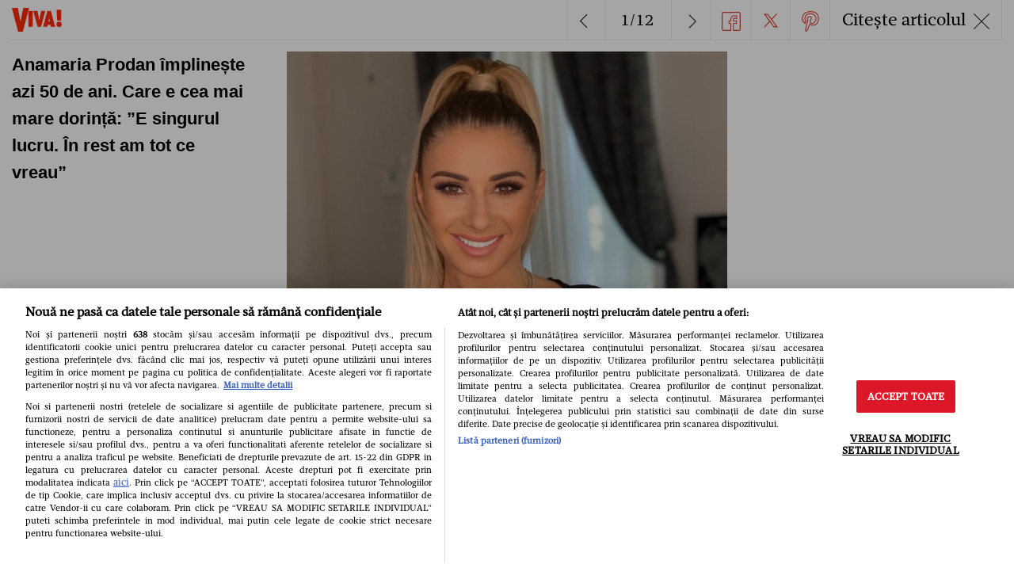

--- FILE ---
content_type: application/javascript; charset=utf-8
request_url: https://www.viva.ro/consent/config.js?v=2.1.9
body_size: 1413
content:
var GOOGLE_PUBVENDOR_ID = 755;
var SATI_PUBVENDOR_ID = 412;
var cX = cX || {options: {consent: true}};
cX.callQueue = cX.callQueue || [];
var dataLayer = [];
var googletag = googletag || {cmd: []};
var cmp_config_version = '2.1.7';
var track_events = false;
var debug = false;

var loadScripts = [];

var iabData, consentString, consentsPublisher, consentsVendor, nonIABvendorConsents, dfpUserConsent, legitimatePublisher, legitimateVendor;

(function() {
    if (debug) {
        console.debug('=RRO=== CMP config: start config.js');
    }
    var count = 0;
    var consentCheck = setInterval(function() {
        count += 1;
        if (count === 60) {
            clearInterval(consentCheck);
        }
        if (typeof window.__tcfapi !== 'undefined') {
            clearInterval(consentCheck);
            if (debug) {
                console.debug('=RRO=== CMP config: tcfapi is ready');
            }
            window.__tcfapi('addEventListener', 2, function(tcData, listenerSuccess) {
                if (debug) {
                    console.debug('=RRO=== CMP config: tcfapi add event listener');
                }
                if (listenerSuccess) {
                    var eventStatus = tcData.eventStatus;
                    if (track_events && eventStatus === 'cmpuishown') {
                        if (debug) {
                            console.debug('=RRO=== CMP config eventStatus: cmpuishown');
                        }
                        dataLayer.push({'event': 'customEvent', 'evCat': 'cmp', 'evAct': 'cmp action', 'evLab': 'displayed'});
                    }
                    if (eventStatus === 'tcloaded' || eventStatus === 'useractioncomplete') {
                        if (debug) {
                            console.debug('=RRO=== CMP config eventStatus: ' + eventStatus);
                        }
                        setTimeout(function() {
                            iabData = tcData;
                            consentString = tcData.tcString;
                            consentsPublisher = tcData.publisher.consents;
                            consentsVendor = tcData.vendor.consents;
                            legitimatePublisher = tcData.publisher.legitimateInterests;
                            legitimateVendor = tcData.vendor.legitimateInterests;

                            setConsentForPG();
                            setConsentforSATI();
                            dfpUserConsent = setConsentForDFP();

                            if (track_events && eventStatus === 'useractioncomplete') {
                                dataLayer.push({'event': 'customEvent', 'evCat': 'cmp', 'evAct': 'user action', 'evLab': 'completed'});
                                if (Object.keys(consentsPublisher).length === 0 && Object.keys(consentsVendor).length === 0 && Object.keys(legitimatePublisher).length === 0 && Object.keys(
                                    legitimateVendor).length === 0) {
                                    dataLayer.push({'event': 'customEvent', 'evCat': 'cmp', 'evAct': 'user action', 'evLab': 'rejected'});
                                } else {
                                    dataLayer.push({'event': 'customEvent', 'evCat': 'cmp', 'evAct': 'user action', 'evLab': 'accepted'});
                                }
                            }
                        }, 100);
                    }
                }
            });
        }
        count++;
    }, 10);
})();

function setConsentforSATI() {
    var pv_consent = false, segment_consent = false, ad_consent = false, recs_consent = false;
    var count = 0;
    var consentCheck = setInterval(function() {
        count += 1;
        if (count === 10) {
            clearInterval(consentCheck);
        }
        if (typeof window.__tcfapi !== 'undefined') {
            clearInterval(consentCheck);
            if (consentsPublisher && consentsVendor) {
                if (consentsVendor[SATI_PUBVENDOR_ID]) {
                    pv_consent = !!(consentsPublisher[1] && consentsPublisher[9] && consentsPublisher[10]);
                    segment_consent = !!(consentsPublisher[2] && consentsPublisher[3] && consentsPublisher[4] && consentsPublisher[7] && consentsPublisher[9]);
                    ad_consent = !!(consentsPublisher[2] && consentsPublisher[3] && consentsPublisher[4] && consentsPublisher[7] && consentsPublisher[9]);
                    recs_consent = !!(consentsPublisher[1] && consentsPublisher[5] && consentsPublisher[6] && consentsPublisher[8]);
                } else {
                    if (debug) {
                        console.debug('not triggered Vendor = ' + consentsVendor[SATI_PUBVENDOR_ID] + ': {pv: ' + pv_consent + ', segment: ' + segment_consent + '}');
                    }
                }

                cX.callQueue.push(['setConsent', {pv: pv_consent, segment: segment_consent, ad: ad_consent, recs: recs_consent}, {runCallQueue: true}]);
                if (debug) {
                    console.debug('setConsent: {pv: ' + pv_consent + ', segment: ' + segment_consent + ', ad: ' + ad_consent + ', recs: ' + recs_consent + '}');
                }
                if(!segment_consent) {
                    window.adtlgcen = window.adtlgcen || {};
                    adtlgcen.taskQueue = adtlgcen.taskQueue || [];
                    adtlgcen.taskQueue.push("optOut");
                }
            } else {
                if (debug) {
                    console.debug('not triggered, no consentsPublisher');
                }
                if (!cX.hasConsent('pv')) {
                    pv_consent = true;
                    cX.callQueue.push(['setConsent', {pv: pv_consent, segment: segment_consent}, {runCallQueue: true}]);
                    if (debug) {
                        console.warn('hasConsent pv: ' + cX.hasConsent('pv'));
                        console.debug('setConsent: {pv: ' + pv_consent + ', segment: ' + segment_consent + '}');
                    }
                }
            }
        }
    }, 100);
}

function setConsentForDFP() {
    var dfp = 1;
    if (!iabData.gdprApplies) {
        // GDPR DOES NOT APPLY
        if (debug) {
            console.debug('CMP config: No GDPR');
        }
    } else {
        // GDPR DOES APPLY
        if (debug) {
            console.debug('CMP config: GDPR does apply');
        }
        if (iabData && consentsVendor[GOOGLE_PUBVENDOR_ID]) {
            if (consentsPublisher[1]) {
                if (legitimatePublisher[2] && legitimatePublisher[7] && legitimatePublisher[9] && legitimatePublisher[10]) {
                    if (consentsPublisher[3] && consentsPublisher[4]) {
                        if (debug) {
                            console.debug('Ad Manager DFP: allowed personalized ads - will send DFP request');
                        }
                        dfp = 0;
                    } else {
                        if (debug) {
                            console.debug('Ad Manager DFP: NOT allowed personalized ads - will send DFP request');
                        }
                    }
                }
            }
        }
    }

    googletag.cmd.push(function() {
        googletag.pubads().setPrivacySettings({nonPersonalizedAds: dfp > 0});
    });

    return dfp;
}

function setConsentForPG() {
    if (debug) {
        console.debug('==== setConsentForPG');
    }
    if (consentsPublisher && consentsVendor) {
        dataLayer.push({
            'NEUSTAR': consentString,
            'event': 'consentData',
        });
    }
}

function deferAsset($type, $assetSrc, $id) {
    var elem = document.createElement($type);
    if ($type === 'link') {
        elem.rel = 'stylesheet';
        elem.href = $assetSrc;
    } else {
        if ($type === 'script') {
            elem.src = $assetSrc;
            elem.async = true;
            elem.defer = true;
        } else {
            console.error('deferAsset() ::' + $type + ':: element not suported');
            return false;
        }
    }
    if ($id !== undefined) {
        elem.id = $id;
    }
    var parent = document.getElementsByTagName('script')[0]; // link might not exist at this time
    parent.parentNode.insertBefore(elem, parent);
}


--- FILE ---
content_type: application/javascript; charset=utf-8
request_url: https://www.viva.ro/wp-content/mu-plugins/rro-gallery/assets/js/rro-gallery.js?ver=1.2.2
body_size: 2771
content:
jQuery(document).ready(function ($) {
    let old_slide = 1,
        current_slide_index = 0,
        extraUrlParams = window.location.search,
        hasExtraUrlParams = extraUrlParams.trim().length,
        $rro_slider = $('.rro-gallery__carousel__slick'),
        previousSlide = -1;

    // init
    $rro_slider.on('init', function(slick) {
        //console.debug('INIT');
        // call multiple functions from filter
        typeof rro_gallery_init === 'function' && rro_gallery_init();
        old_slide = parseInt($('.rro-gallery__header__pag__current').text());
        setTimeout(function(){
            $('.rro-gallery__slide').removeClass('before-init');
        }, 500);
        previousSlide = old_slide -1; // update on start

        // enable click analytics
        let recommendations_slide = $rro_slider.find('.rro-gallery__slide--recommendations');
        if (recommendations_slide.length) {
            recommendations_slide.each(function(i, el){
                let articles = $(this).find('.article');
                if (articles.length) {
                    articles.each(function(x, article){
                        $(article).attr('data-ga4_select_content', 'gallery_recommendation_'+(x+1));
                    });
                }
            });
        }
    });


    // after slide change
    $rro_slider.on('afterChange', function(event, slick, currentSlide) {
        // prevent partial swipe counted as slide change
        if (currentSlide !== previousSlide) {
            let $current_slide = $('.slick-current');
            let current_slide_index = parseInt($current_slide.attr("data-slick-index"))+1;
            let $rro_slide = $current_slide.hasClass('rro-gallery__slide') ? $current_slide : $current_slide.find('.rro-gallery__slide');
            let current_slide_url = $rro_slide.data('url');
            let current_slide_image = $rro_slide.data('image');
            let parent_title = $rro_slide.data('title');
            let is_vp_desk = typeof rroGalleryVpDesktop === 'function' ? rroGalleryVpDesktop() : window.matchMedia("(min-width: 1120px)").matches;
            if (hasExtraUrlParams) {
                current_slide_url = current_slide_url + extraUrlParams;
            }

            $('.rro-gallery__header__pag__current').text(current_slide_index);

            let is_taboola_slide = $rro_slide.hasClass('rro-gallery__slide--taboola');
            if (is_taboola_slide) {
                $('body').addClass('is_taboola_slide');
            } else {
                $('body').removeClass('is_taboola_slide');
            }

            let is_recommendations_slide = $rro_slide.hasClass('rro-gallery__slide--recommendations');
            if (is_recommendations_slide) {
                $('body').addClass('is_recommendations_slide');
            } else {
                $('body').removeClass('is_recommendations_slide');
            }

            let $video_slide = $('.rro-gallery__slide--latest-video');
            let player_el = $video_slide.find('.ONNJSPLAYER');
            if (player_el.length > 0) {
                let website_id = player_el.attr('data-website');
                if (typeof window.onnriroconfig !== "undefined" && window.onnriroconfig.length > 0) {
                    window.onnriroconfig.forEach(function (p) {
                        if (p.wid === parseInt(website_id)) {
                            window.rro_gallery_player_id = p.iid;
                        }
                    });
                }
            }
            if ($rro_slide.hasClass('rro-gallery__slide--latest-video')) {
                $('body').addClass('is_latest_video_slide');
                if (window.rro_gallery_player_id) {
                    window.ONTVsendCommand("play", window.rro_gallery_player_id);
                    //console.debug('RRO:: PLAY');
                }

            } else {
                $('body').removeClass('is_latest_video_slide');
                if (window.rro_gallery_player_id) {
                    window.ONTVsendCommand("pause", window.rro_gallery_player_id);
                    //console.debug('RRO:: PAUSE');
                }
            }

            if (is_vp_desk) {
                // if exists replace it
                $('body .rro-gallery__slide__banner__inner.strawberry-ads').replaceWith('<div class="rro-gallery__slide__banner__inner"></div>');
                // add banner in current slide
                $rro_slide.find('.rro-gallery__slide__banner__inner').addClass('strawberry-ads').append('<div id="'+window.rro_gallery_slot_2_id+'"></div>');
                // load slot before refresh
                typeof googletag.display == 'function' && googletag.display(window.rro_gallery_slot_2_id);
            }


            //let desc_title = $current_slide.find('.rro-gallery__slide__img__desc__title').html();
            let desc_sub = $rro_slide.attr('data-desc-sub');
            //$desc_wrapper.find('.rro-gallery__mobile-desc__title').html(desc_title);
            $('.rro-gallery__desc__sub').html(desc_sub);

            // change modal img to prevent flicker
            let $slide_img = $current_slide.find('.rro-gallery__slide__img__el');
            if ($slide_img.length > 0) {
                let img_src = $slide_img.attr('src');
                $('#rro-gallery__modal__img').attr('src', img_src);
            }
            // call multiple functions from filter
            typeof rro_gallery_after_change === 'function' && rro_gallery_after_change(current_slide_url, is_taboola_slide);

            // update share buttons
            rro_gallery_update_share_btns(current_slide_url, current_slide_image, parent_title);

            // this runs only if using browser buttons next/prev
            if (!$rro_slider.hasClass('popstate')) {
                history.pushState(current_slide_index, null, current_slide_url);
            }
            $rro_slider.removeClass('popstate');
            old_slide = current_slide_index;
            //history.pushState(current_slide_index, null, current_slide_url
        }
        previousSlide = currentSlide;
    });

    // initialize slider (must be called after events binding)
    $rro_slider.slick({
        dots: false,
        infinite: true,
        speed: 300,
        slidesToShow: 1,
        adaptiveHeight: false,
        //fade: true,
        accessibility: false,
        arrows: false,
        initialSlide: parseInt($('.rro-gallery__header__pag__current').text())-1,
        respondTo: 'slider'
    });

    // arrows
    $('.rro-gallery__header__pag__next').on('click', function(){
        $rro_slider.slick("slickNext");
    });
    $('.rro-gallery__header__pag__prev').on('click', function(){
        $rro_slider.slick("slickPrev");
    });
    $('.js-next-slide').on('click', function(){
        $rro_slider.slick("slickNext");
    });


    $(document).keydown(function (e) {
        if (e.keyCode === 39) { /*left key*/
            $rro_slider.slick("slickNext");
        }
        if (e.keyCode === 37) { /*right key*/
            $rro_slider.slick("slickPrev");
        }
    });

    // change slide - history nav buttons
    window.onpopstate = function(event) {
        //console.debug('RRO:: POP:', old_slide);
        setTimeout(function(){
            //console.debug('RRO:: OLD POP:', old_slide);
            //console.debug(`RRO:: state: ${JSON.stringify(event.state)}`);
            if ($rro_slider.hasClass('slick-initialized')) {
                $rro_slider.addClass('popstate');
                let ev_state = parseInt(event.state);

                if (typeof ev_state === 'number' && ev_state < parseInt(old_slide)) {
                    $rro_slider.slick("slickPrev");
                } else if (event.state === null && old_slide === 2) {
                    $rro_slider.slick("slickPrev"); // fix second slide back btn
                } else if (typeof ev_state === 'number' && ev_state >= parseInt(old_slide)) {
                    $rro_slider.slick("slickNext");
                }
            }
        }, 100);

    };

    // zoom in/out image
    $('#rro-gallery__modal__img').on('click', function(){
        let $img = $(this);
        let $modal = $('#rro-gallery__modal');
        if ($modal.hasClass('rro-gallery__modal--allow-zoom')) {
            if ($modal.hasClass('rro-gallery__modal--zoomed')) {
                $modal.removeClass('rro-gallery__modal--zoomed');
                $img.css('margin-top', 0);
            } else {
                $modal.addClass('rro-gallery__modal--zoomed');
                let ww = $(window).width();
                let iw = $img.width();
                let wh = $(window).height();
                let ih = $img.height();
                // center image horizontally
                if (iw > ww) {
                    //let scroll_h = iw >= ww * 2 ? ww/2 : (iw - ww)/2;
                    $modal.scrollLeft((iw - ww)/2);
                }

                if (ih > wh) {
                    // remove margin
                    $img.css('margin-top', 0);
                    // center image vertically
                    $modal.scrollTop((ih - wh)/2);
                } else {
                    $img.css('margin-top', (wh - ih)/2);
                }
            }
            //$modal.toggleClass('rro-gallery__modal--zoomed');
        }
        //$modal.animate({scrollTop: (ih - wh)/2}, 150);
    });

    // close modal button
    $('.rro-gallery__modal__close').on('click', function(){
        $('body').removeClass('no-scroll');
        $('#rro-gallery__modal').removeClass('rro-gallery__modal--is-open').removeClass('rro-gallery__modal--allow-zoom').removeClass('rro-gallery__modal--not-flex');
        setTimeout(function(){
            $('#rro-gallery__modal').removeClass('rro-gallery__modal--zoomed')
        }, 100);
        $('#rro-gallery__modal__img').css('margin-top', 0);
    });

    // close modal if click outside image
    $('#rro-gallery__modal').on('click', function(e){
        if(e.target === $(this)[0]) {
            $('body').removeClass('no-scroll');
            let $modal = $(this);
            $modal.removeClass('rro-gallery__modal--is-open').removeClass('rro-gallery__modal--allow-zoom').removeClass('rro-gallery__modal--not-flex');
            setTimeout(function(){
                $modal.removeClass('rro-gallery__modal--zoomed');
            }, 100);
            $('#rro-gallery__modal__img').css('margin-top', 0);
        }
    });

    // open modal when click on carousel img
    $('body').on('click', '.rro-gallery__slide__img__el', function(){
        $('body').addClass('no-scroll');

        let $modal = $('#rro-gallery__modal');
        let $rro_slide = $(this).parents('.rro-gallery__slide');
        let img_width = $rro_slide.attr('data-width');
        let img_height = $rro_slide.attr('data-height');

        $modal.attr('data-w', img_width);
        $modal.attr('data-h', img_height);

        if ($(window).width() < parseInt(img_width) || $(window).height() < parseInt(img_height)) {
            $modal.addClass('rro-gallery__modal--allow-zoom');
        }

        if ($(window).height() < parseInt(img_height)) {
            $modal.addClass('rro-gallery__modal--not-flex');
        }
        setTimeout(function(){
            $modal.addClass('rro-gallery__modal--is-open');
        }, 200);
    });


    // open/close social list
    $('.rro-gallery__header__social__toggle').on('click', function(){
        $(this).toggleClass('rro-gallery__active');
        $('.rro-gallery__header__social__list').toggleClass('rro-gallery__active');
    })
});

// filters ok
function rro_gallery_refresh_ad() {
    let rro_dfp_slots = window[rro_gallery_dfp_arr_name]; // arr
    let slot_1_id = rro_gallery_slot_1_id; // str
    let slot_1_id_clean = slot_1_id.replace(/-/g, '');
    let slot_2_id = rro_gallery_slot_2_id; // str
    let slot_2_id_clean = slot_2_id.replace(/-/g, '');
    let is_vp_desk = typeof rroGalleryVpDesktop === 'function' ? rroGalleryVpDesktop() : window.matchMedia("(min-width: 1120px)").matches;
    if (typeof rro_dfp_slots != "undefined" && typeof rro_dfp_slots[slot_1_id_clean] != "undefined") {
        refreshGalleryBid([slot_1_id], [rro_dfp_slots[slot_1_id_clean]]);
    }
    if (is_vp_desk && typeof rro_dfp_slots != "undefined" && typeof rro_dfp_slots[slot_2_id_clean] != "undefined") {
        refreshGalleryBid([slot_2_id], [rro_dfp_slots[slot_2_id_clean]]);
    }
}

function rro_gallery_update_share_btns($url, $img, $title) {
    var param = $url.indexOf("?") > -1 ? '&' : '?';
    var shareFb = $('.rro-gallery__header__social__item--facebook');
    var shareTwitter = $('.rro-gallery__header__social__item--twitter');
    var sharePinterest = $('.rro-gallery__header__social__item--pinterest');

    shareFb.length && shareFb.attr('href', 'http://www.facebook.com/sharer.php?u='+encodeURIComponent($url+param+'utm_source=facebook&utm_medium=social&utm_campaign=share-button'));
    shareTwitter.length && shareTwitter.attr('href', 'https://twitter.com/share?url='+encodeURIComponent($url+param+'utm_source=twitter&utm_medium=social&utm_campaign=share-button'));
    sharePinterest.length && sharePinterest.attr('href', 'https://pinterest.com/pin/create/bookmarklet/?media='+encodeURIComponent($img)+'&url='+encodeURIComponent($url+param+'utm_source=pinterest&utm_medium=social&utm_campaign=share-button')+'&description='+encodeURIComponent($title));
}


--- FILE ---
content_type: application/javascript; charset=utf-8
request_url: https://www.viva.ro/wp-content/themes/viva-nineteen/assets/js/viva.min.js?v=1.1.0
body_size: 5861
content:
/* Do not edit this file! */
// FILENAME :: lazysizes.min.js 
/*! lazysizes - v4.0.3 */!function(e,t){var i=function(e,t){"use strict";if(!t.getElementsByClassName)return;var i,a,n=t.documentElement,s=e.Date,r=e.HTMLPictureElement,o="addEventListener",l="getAttribute",c=e[o],d=e.setTimeout,u=e.requestAnimationFrame||d,f=e.requestIdleCallback,m=/^picture$/i,z=["load","error","lazyincluded","_lazyloaded"],v={},y=Array.prototype.forEach,g=function(e,t){return v[t]||(v[t]=new RegExp("(\\s|^)"+t+"(\\s|$)")),v[t].test(e[l]("class")||"")&&v[t]},h=function(e,t){g(e,t)||e.setAttribute("class",(e[l]("class")||"").trim()+" "+t)},p=function(e,t){var i;(i=g(e,t))&&e.setAttribute("class",(e[l]("class")||"").replace(i," "))},b=function(e,t,i){var a=i?o:"removeEventListener";i&&b(e,t),z.forEach(function(i){e[a](i,t)})},C=function(e,a,n,s,r){var o=t.createEvent("Event");return n||(n={}),n.instance=i,o.initEvent(a,!s,!r),o.detail=n,e.dispatchEvent(o),o},A=function(t,i){var n;!r&&(n=e.picturefill||a.pf)?(i&&i.src&&!t[l]("srcset")&&t.setAttribute("srcset",i.src),n({reevaluate:!0,elements:[t]})):i&&i.src&&(t.src=i.src)},E=function(e,t){return(getComputedStyle(e,null)||{})[t]},w=function(e,t,i){for(i=i||e.offsetWidth;i<a.minSize&&t&&!e._lazysizesWidth;)i=t.offsetWidth,t=t.parentNode;return i},M=(T=[],B=[],F=T,S=function(){var e=F;for(F=T.length?B:T,x=!0,W=!1;e.length;)e.shift()();x=!1},L=function(e,i){x&&!i?e.apply(this,arguments):(F.push(e),W||(W=!0,(t.hidden?d:u)(S)))},L._lsFlush=S,L),N=function(e,t){return t?function(){M(e)}:function(){var t=this,i=arguments;M(function(){e.apply(t,i)})}},_=function(e){var t,i,a=function(){t=null,e()},n=function(){var e=s.now()-i;e<99?d(n,99-e):(f||a)(a)};return function(){i=s.now(),t||(t=d(n,99))}};var x,W,T,B,F,S,L;!function(){var t,i={lazyClass:"lazyload",loadedClass:"lazyloaded",loadingClass:"lazyloading",preloadClass:"lazypreload",errorClass:"lazyerror",autosizesClass:"lazyautosizes",srcAttr:"data-src",srcsetAttr:"data-srcset",sizesAttr:"data-sizes",minSize:40,customMedia:{},init:!0,expFactor:1.5,hFac:.8,loadMode:2,loadHidden:!0,ricTimeout:0,throttleDelay:125};a=e.lazySizesConfig||e.lazysizesConfig||{};for(t in i)t in a||(a[t]=i[t]);e.lazySizesConfig=a,d(function(){a.init&&D()})}();var R=(ce=/^img$/i,de=/^iframe$/i,ue="onscroll"in e&&!/(gle|ing)bot/.test(navigator.userAgent),fe=0,me=0,ze=-1,ve=function(e){me--,e&&e.target&&b(e.target,ve),(!e||me<0||!e.target)&&(me=0)},ye=function(e,i){var a,s=e,r="hidden"==E(t.body,"visibility")||"hidden"!=E(e.parentNode,"visibility")&&"hidden"!=E(e,"visibility");for(U-=i,Y+=i,V-=i,X+=i;r&&(s=s.offsetParent)&&s!=t.body&&s!=n;)(r=(E(s,"opacity")||1)>0)&&"visible"!=E(s,"overflow")&&(a=s.getBoundingClientRect(),r=X>a.left&&V<a.right&&Y>a.top-1&&U<a.bottom+1);return r},ge=function(){var e,s,r,o,c,d,u,f,m,z=i.elements;if((G=a.loadMode)&&me<8&&(e=z.length)){s=0,ze++,null==ee&&("expand"in a||(a.expand=n.clientHeight>500&&n.clientWidth>500?500:370),Z=a.expand,ee=Z*a.expFactor),fe<ee&&me<1&&ze>2&&G>2&&!t.hidden?(fe=ee,ze=0):fe=G>1&&ze>1&&me<6?Z:0;for(;s<e;s++)if(z[s]&&!z[s]._lazyRace)if(ue)if((f=z[s][l]("data-expand"))&&(d=1*f)||(d=fe),m!==d&&(K=innerWidth+d*te,Q=innerHeight+d,u=-1*d,m=d),r=z[s].getBoundingClientRect(),(Y=r.bottom)>=u&&(U=r.top)<=Q&&(X=r.right)>=u*te&&(V=r.left)<=K&&(Y||X||V||U)&&(a.loadHidden||"hidden"!=E(z[s],"visibility"))&&(q&&me<3&&!f&&(G<3||ze<4)||ye(z[s],d))){if(we(z[s]),c=!0,me>9)break}else!c&&q&&!o&&me<4&&ze<4&&G>2&&(I[0]||a.preloadAfterLoad)&&(I[0]||!f&&(Y||X||V||U||"auto"!=z[s][l](a.sizesAttr)))&&(o=I[0]||z[s]);else we(z[s]);o&&!c&&we(o)}},ie=ge,ne=0,se=a.throttleDelay,re=a.ricTimeout,oe=function(){ae=!1,ne=s.now(),ie()},le=f&&re>49?function(){f(oe,{timeout:re}),re!==a.ricTimeout&&(re=a.ricTimeout)}:N(function(){d(oe)},!0),he=function(e){var t;(e=!0===e)&&(re=33),ae||(ae=!0,(t=se-(s.now()-ne))<0&&(t=0),e||t<9?le():d(le,t))},pe=function(e){h(e.target,a.loadedClass),p(e.target,a.loadingClass),b(e.target,Ce),C(e.target,"lazyloaded")},be=N(pe),Ce=function(e){be({target:e.target})},Ae=function(e){var t,i=e[l](a.srcsetAttr);(t=a.customMedia[e[l]("data-media")||e[l]("media")])&&e.setAttribute("media",t),i&&e.setAttribute("srcset",i)},Ee=N(function(t,i,n,s,r){var o,c,u,f,z,v;if(!(z=C(t,"lazybeforeunveil",i)).defaultPrevented){s&&(n?h(t,a.autosizesClass):t.setAttribute("sizes",s)),c=t[l](a.srcsetAttr),o=t[l](a.srcAttr);var g=e.decodeAttributeText;g&&(c=g(c),o=g(o)),r&&(u=t.parentNode,f=u&&m.test(u.nodeName||"")),v=i.firesLoad||"src"in t&&(c||o||f),z={target:t},v&&(b(t,ve,!0),clearTimeout(j),j=d(ve,2500),h(t,a.loadingClass),b(t,Ce,!0)),f&&y.call(u.getElementsByTagName("source"),Ae),c?t.setAttribute("srcset",c):o&&!f&&(de.test(t.nodeName)?function(e,t){try{e.contentWindow.location.replace(t)}catch(i){e.src=t}}(t,o):t.src=o),r&&(c||f)&&A(t,{src:o})}t._lazyRace&&delete t._lazyRace,p(t,a.lazyClass),M(function(){(!v||t.complete&&t.naturalWidth>1)&&(v?ve(z):me--,pe(z))},!0)}),we=function(e){var t,i=ce.test(e.nodeName),n=i&&(e[l](a.sizesAttr)||e[l]("sizes")),s="auto"==n;(!s&&q||!i||!e[l]("src")&&!e.srcset||e.complete||g(e,a.errorClass)||!g(e,a.lazyClass))&&(t=C(e,"lazyunveilread").detail,s&&k.updateElem(e,!0,e.offsetWidth),e._lazyRace=!0,me++,Ee(e,t,s,n,i))},Me=function(){if(!q)if(s.now()-J<999)d(Me,999);else{var e=_(function(){a.loadMode=3,he()});q=!0,a.loadMode=3,he(),c("scroll",function(){3==a.loadMode&&(a.loadMode=2),e()},!0)}},{_:function(){J=s.now(),i.elements=t.getElementsByClassName(a.lazyClass),I=t.getElementsByClassName(a.lazyClass+" "+a.preloadClass),te=a.hFac,c("scroll",he,!0),c("resize",he,!0),e.MutationObserver?new MutationObserver(he).observe(n,{childList:!0,subtree:!0,attributes:!0}):(n[o]("DOMNodeInserted",he,!0),n[o]("DOMAttrModified",he,!0),setInterval(he,999)),c("hashchange",he,!0),["focus","mouseover","click","load","transitionend","animationend","webkitAnimationEnd"].forEach(function(e){t[o](e,he,!0)}),/d$|^c/.test(t.readyState)?Me():(c("load",Me),t[o]("DOMContentLoaded",he),d(Me,2e4)),i.elements.length?(ge(),M._lsFlush()):he()},checkElems:he,unveil:we}),k=(O=N(function(e,t,i,a){var n,s,r;if(e._lazysizesWidth=a,a+="px",e.setAttribute("sizes",a),m.test(t.nodeName||""))for(n=t.getElementsByTagName("source"),s=0,r=n.length;s<r;s++)n[s].setAttribute("sizes",a);i.detail.dataAttr||A(e,i.detail)}),P=function(e,t,i){var a,n=e.parentNode;n&&(i=w(e,n,i),(a=C(e,"lazybeforesizes",{width:i,dataAttr:!!t})).defaultPrevented||(i=a.detail.width)&&i!==e._lazysizesWidth&&O(e,n,a,i))},$=_(function(){var e,t=H.length;if(t)for(e=0;e<t;e++)P(H[e])}),{_:function(){H=t.getElementsByClassName(a.autosizesClass),c("resize",$)},checkElems:$,updateElem:P}),D=function(){D.i||(D.i=!0,k._(),R._())};var H,O,P,$;var I,q,j,G,J,K,Q,U,V,X,Y,Z,ee,te,ie,ae,ne,se,re,oe,le,ce,de,ue,fe,me,ze,ve,ye,ge,he,pe,be,Ce,Ae,Ee,we,Me;return i={cfg:a,autoSizer:k,loader:R,init:D,uP:A,aC:h,rC:p,hC:g,fire:C,gW:w,rAF:M}}(e,e.document);e.lazySizes=i,"object"==typeof module&&module.exports&&(module.exports=i)}(window);
/*! lazysizes - v4.0.1 */!function(a,b){var c=function(){b(a.lazySizes),a.removeEventListener("lazyunveilread",c,!0)};b=b.bind(null,a,a.document),"object"==typeof module&&module.exports?b(require("lazysizes")):a.lazySizes?c():a.addEventListener("lazyunveilread",c,!0)}(window,function(a,b,c){"use strict";function d(a,c){if(!g[a]){var d=b.createElement(c?"link":"script"),e=b.getElementsByTagName("script")[0];c?(d.rel="stylesheet",d.href=a):d.src=a,g[a]=!0,g[d.src||d.href]=!0,e.parentNode.insertBefore(d,e)}}var e,f,g={};b.addEventListener&&(f=/\(|\)|\s|'/,e=function(a,c){var d=b.createElement("img");d.onload=function(){d.onload=null,d.onerror=null,d=null,c()},d.onerror=d.onload,d.src=a,d&&d.complete&&d.onload&&d.onload()},addEventListener("lazybeforeunveil",function(a){if(a.detail.instance==c){var b,g,h,i;a.defaultPrevented||("none"==a.target.preload&&(a.target.preload="auto"),b=a.target.getAttribute("data-link"),b&&d(b,!0),b=a.target.getAttribute("data-script"),b&&d(b),b=a.target.getAttribute("data-require"),b&&(c.cfg.requireJs?c.cfg.requireJs([b]):d(b)),h=a.target.getAttribute("data-bg"),h&&(a.detail.firesLoad=!0,g=function(){a.target.style.backgroundImage="url("+(f.test(h)?JSON.stringify(h):h)+")",a.detail.firesLoad=!1,c.fire(a.target,"_lazyloaded",{},!0,!0)},e(h,g)),i=a.target.getAttribute("data-poster"),i&&(a.detail.firesLoad=!0,g=function(){a.target.poster=i,a.detail.firesLoad=!1,c.fire(a.target,"_lazyloaded",{},!0,!0)},e(i,g)))}},!1))});


// FILENAME :: main.min.js 
jQuery(document).ready(function($){$(".open-menu-js").on('click',function(){$(".menu-modal").fadeIn(100);$('body').addClass('body-no-scroll');});$(".js-close-menu-modal").on('click',function(){$(".menu-modal").fadeOut(100);$('body').removeClass('body-no-scroll');});$(".search-open-js").on('click',function(){$(".js-search-modal").fadeIn(100);$('body').addClass('body-no-scroll');});$(".js-close-search-modal").on('click',function(){$(".js-search-modal").fadeOut(100);$('body').removeClass('body-no-scroll');});$(".category-filter-js").on('click',function(){$(".filter-opened-js").toggle(100);$(this).toggleClass('active');});var timer;$('.menu-modal__main-menu__li').on({'mouseover':function(){var $this=$(this);timer=setTimeout(function(){if(!$this.hasClass('is-active-li')){$('.is-active-li').removeClass('is-active-li');$this.addClass('is-active-li');}},200);},'mouseout':function(){clearTimeout(timer);}});if($('.menu-mobile-js').length&&window.outerWidth<1200){var scrollHead=300;$(window).on('scroll',function(){var st=$(this).scrollTop();if(st>scrollHead){$('.menu-mobile-js').addClass('menu-mobile--visible');}else{$('.menu-mobile-js').removeClass('menu-mobile--visible');}});}
$('.expended-js').click(function(){$('.list-magazine').toggleClass('expanded');});if($('.slider-magazine--js').length){$('.slider-magazine--js').owlCarousel({navigation:true,slideSpeed:300,paginationSpeed:400,pagination:true,items:4,responsive:true,itemsDesktop:true,itemsDesktopSmall:true,itemsTablet:[500,2],autoHeight:false,autoHeightClass:'owl-height',itemsMobile:[479,1],goToFirst:true,autoPlay:false,goToFirstSpeed:1000,navigationText:['<span class="owl-arrow owl-arrow--prev"><img src=" https://www.viva.ro/wp-content/themes/viva-nineteen/assets/images/ui/pagination-arrow-left.svg" alt=""></span>','<span class="owl-arrow owl-arrow--next"><img src="https://www.viva.ro/wp-content/themes/viva-nineteen/assets/images/ui/pagination-arrow-right.svg" alt=""></span>',],lazyLoad:false});}
if($('.nl-box-sticky-js').length&&window.outerWidth>1200){var scrollHead=1000;$(window).on('scroll',function(){var st=$(this).scrollTop();if(st>scrollHead){$('.nl-box-sticky-js').addClass('nl-box-sticky--visible').removeClass('nl-box-sticky--hidden');}else{$('.nl-box-sticky-js').removeClass('nl-box-sticky--visible').addClass('nl-box-sticky--hidden');}});}
var didScroll;var lastScrollTop=0;var delta=1;var navbarHeight=$('header').outerHeight();$(window).scroll(function(event){didScroll=true;});setInterval(function(){if(didScroll){hasScrolled();didScroll=false;}},250);function hasScrolled(){var st=$(this).scrollTop();if(Math.abs(lastScrollTop-st)<=delta){return;}
if(st>lastScrollTop&&st>navbarHeight){$('.menu-mobile').removeClass('nav-up').addClass('nav-down');$('.nl-box-sticky-js').removeClass('nav-up').addClass('nav-down');}else{$('.menu-mobile').removeClass('nav-down').addClass('nav-up');$('.nl-box-sticky-js').removeClass('nav-down').addClass('nav-up');}
lastScrollTop=st;}
if($('.slider-tmp-big-section-js').length){$('.slider-tmp-big-section-js').owlCarousel({navigation:true,slideSpeed:300,paginationSpeed:400,pagination:true,items:2,responsive:true,itemsDesktop:true,itemsDesktopSmall:true,itemsTablet:[500,2],autoHeight:true,autoHeightClass:'owl-height',itemsMobile:[479,1],goToFirst:true,autoPlay:false,goToFirstSpeed:1000,navigationText:['<span class="owl-arrow owl-arrow--prev"></span>','<span class="owl-arrow owl-arrow--next"></span>',],lazyLoad:false});}
if(window.outerWidth>992&&window.outerWidth<3000){if($('.single--container-js').length){var widthContainerJs=$('.single--container-js').width();$(".slider-js-wrapper").css({marginRight:-($(window).width()-widthContainerJs)/ 2}).css({'display':'block'});}}
$('.slider-js-wrapper').each(function(i,e){var slider_wrapper=$(e);var animation_duration=300;var slider=$(e).find('.slider-js');var arrow=$(e).find('.button-slider');var slides=slider.find('.item-slider-js');var elem_width=slides.outerWidth(true);var slider_width=elem_width*slides.length;arrow.on("click",function(){if($(this).hasClass('button-right-js')){slider_wrapper.find('.button-left-js').removeClass('inactive');slider.animate({scrollLeft:'+='+elem_width},animation_duration);if(slider[0].scrollLeft>slider_width-slider.outerWidth(true)-elem_width){$(this).addClass('inactive');}
console.log(elem_width);}else{slider_wrapper.find('.button-right-js').removeClass('inactive');if(slider[0].scrollLeft<elem_width*2){$(this).addClass('inactive');slider.animate({scrollLeft:'0'},animation_duration*slides.length/2);}else{slider.animate({scrollLeft:'-='+elem_width},animation_duration);}}});});if(window.outerWidth>1200){if($('.section-related-box-js').length){$(".section-related-box-js").css({bottom:-($('.section-related-box-js').height()/ 2)});}}
$('.form-newsletter').on('submit',function(e){$("#file_error").html("");if(grecaptcha.getResponse()==""){e.preventDefault();$("#file_error").html("Vă rugăm să bifați!");}else{$("#file_error").html("");}});$(".accordion--online").click(function(){$(".plata-online").toggle().toggleClass("active-default");$(".accordion--online").toggleClass("active active-with-margin-js");});if($('.modal-18').length){$(".modal-18-yes").on('click',function(){$(".modal-18").fadeOut(100);});}
$('.nl-form').submit(function(e){e.preventDefault();let $form=$(this);if(!$form.hasClass('nl-form--disabled')){$form.addClass('nl-form--disabled');let $nl_msg=$form.find('.nl_message');$nl_msg.removeClass('nl_message--error nl_message--success').text('');let nl_name='';let success='';let error='';if(document.querySelector('input[name="nl_name2"]').value){console.debug('Honey pot field detected, skipping submission.');}else{if(document.querySelector('input[name="nl_email"]').value){let nl_email=document.querySelector('input[name="nl_email"]').value;let nl_list=document.querySelector('input[name="nl_list"]').value;let nl_ajax=document.querySelector('input[name="nl_ajax"]').value;if(document.querySelector('input[name="nl_name"]').value){nl_name=document.querySelector('input[name="nl_name"]').value;}
const emailRegex=/^[^\s@]+@[^\s@]+\.[^\s@]+$/;if(emailRegex.test(nl_email)){$.ajax({type:'POST',url:nl_ajax,data:{action:'viva_newsletter',nl_email:nl_email,nl_name:nl_name,nl_list:nl_list,},success:function(response){console.debug('Newsletter response:',response);if(response.success){$nl_msg.removeClass('nl_message--error');void $nl_msg[0].offsetWidth;$nl_msg.addClass('nl_message--success').text(response.data);document.querySelector('input[name="nl_email"]').value='';document.querySelector('input[name="nl_name"]').value='';$form.removeClass('nl-form--disabled');dataLayer.push({'event':'subscribe_newsletter','form_state':'success','method':'newsletter subscription form','newsletter_list':nl_list});}else{error=response.data;$nl_msg.removeClass('nl_message--error');void $nl_msg[0].offsetWidth;$nl_msg.addClass('nl_message--error').text(error);$form.removeClass('nl-form--disabled');dataLayer.push({'event':'subscribe_newsletter','form_state':'error','method':'newsletter subscription form','newsletter_list':nl_list});}},error:function(xhr,status,err){error='A apărut o eroare la trimiterea formularului. Vă rugam incercați mai târziu.';$nl_msg.removeClass('nl_message--error');void $nl_msg[0].offsetWidth;$nl_msg.addClass('nl_message--error').text(error);$form.removeClass('nl-form--disabled');dataLayer.push({'event':'subscribe_newsletter','form_state':'error','method':'newsletter subscription form','newsletter_list':nl_list});}});}else{$nl_msg.removeClass('nl_message--error');void $nl_msg[0].offsetWidth;$nl_msg.addClass('nl_message--error').text('Adresa de email nu este validă. Vă rugăm să introduceți o adresă de email validă.');$form.removeClass('nl-form--disabled');dataLayer.push({'event':'subscribe_newsletter','form_state':'error','method':'newsletter subscription form','newsletter_list':nl_list});}}}}else{}});if($('.colectii__scroll-js').length){$('.colectii__scroll-js').each(function(){const container=$(this);const list=container.find('.colectii__products');const scrollRightButton=container.find('.colectii__header__buttons__r');const scrollLeftButton=container.find('.colectii__header__buttons__l');function checkScrollButtons(){if(list.scrollLeft()===0){scrollLeftButton.addClass('disabled');}else{scrollLeftButton.removeClass('disabled');}
if(list.scrollLeft()+list.innerWidth()>=list[0].scrollWidth){scrollRightButton.addClass('disabled');}else{scrollRightButton.removeClass('disabled');}}
checkScrollButtons();$(window).resize(checkScrollButtons);scrollRightButton.click(function(){if(!$(this).hasClass('disabled')){var width_rg=container.find('.colectii__products__item').width();width_rg=width_rg+20;list.animate({scrollLeft:'+='+width_rg},300,checkScrollButtons);}});scrollLeftButton.click(function(){if(!$(this).hasClass('disabled')){var width_lf=container.find('.colectii__products__item').width();width_lf=width_lf+20;list.animate({scrollLeft:'-='+width_lf},500,checkScrollButtons);}});list.scroll(checkScrollButtons);});}});(function(){var acc=document.getElementsByClassName("accordion");var i;for(i=1;i<acc.length;i++){acc[i].addEventListener("click",function(){this.classList.toggle("active");var panel=this.nextElementSibling;if(panel.style.maxHeight){panel.style.maxHeight=null;}else{panel.style.maxHeight=panel.scrollHeight+"px";}});}})();

